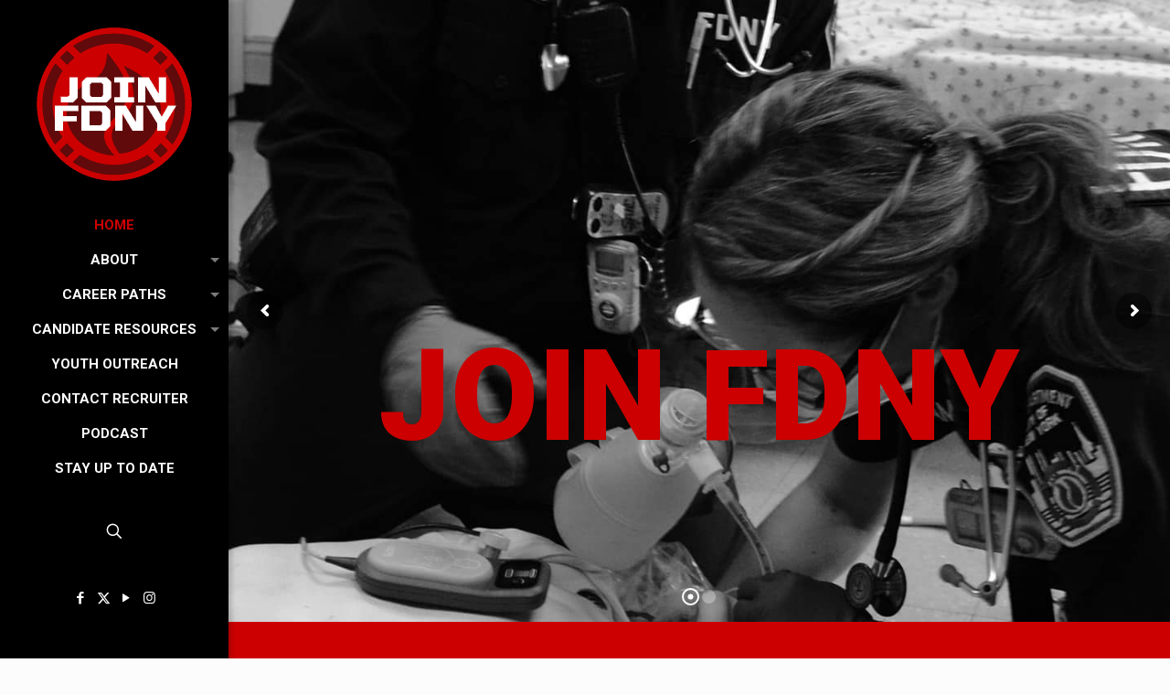

--- FILE ---
content_type: text/css; charset=UTF-8
request_url: https://www.joinfdny.com/wp-content/cache/autoptimize/css/autoptimize_single_43087584a09da040da59b6ea5ad9e2dd.css?ver=1768433362
body_size: -386
content:
.mcb-section .mcb-wrap .mcb-item-b300c1fbe .column_attr{color:#fff}.mcb-section .mcb-wrap .mcb-item-b0baf5a1c .column_attr{color:#fff}.mcb-section .mcb-wrap .mcb-item-80cd09835 .column_attr{color:#fff}.mcb-section .mcb-wrap .mcb-item-d7px2btvl .column_attr{color:#fff}.mcb-section .mcb-wrap .mcb-item-d7px2btvl .column_attr a:hover{color:#0095eb}